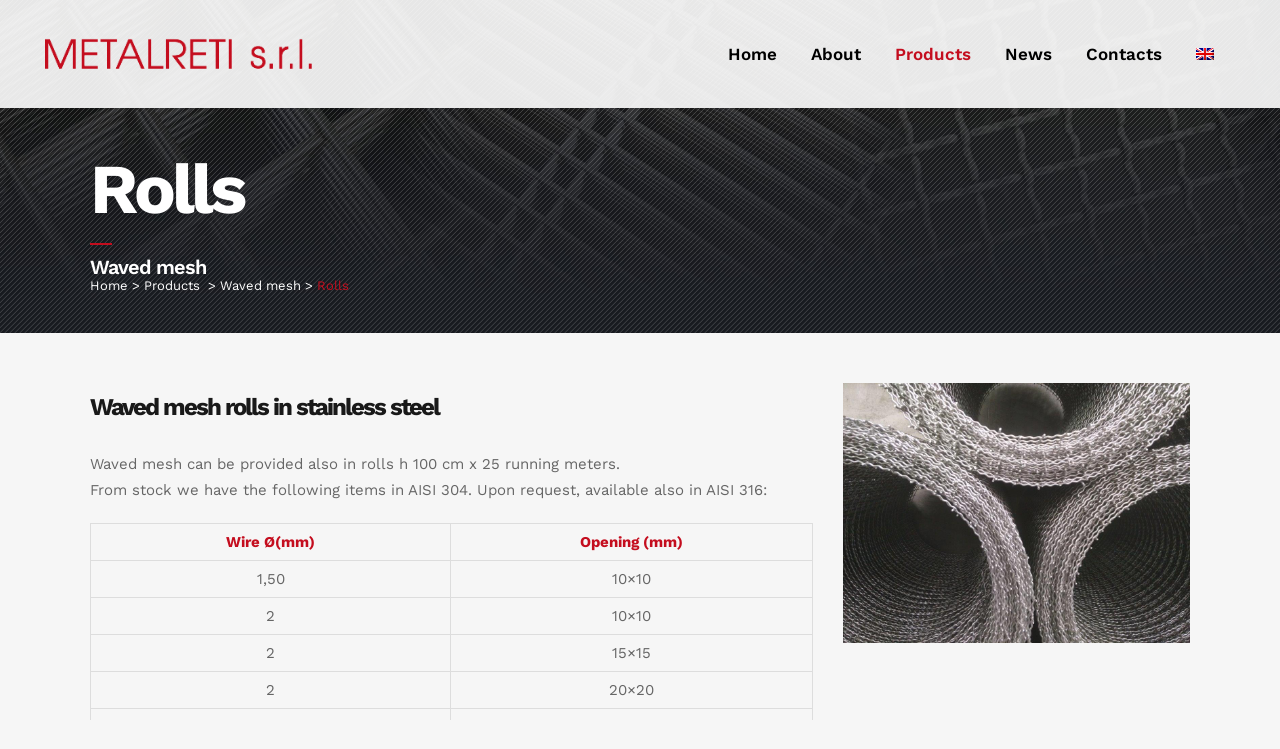

--- FILE ---
content_type: text/html; charset=utf-8
request_url: https://www.google.com/recaptcha/api2/anchor?ar=1&k=6LeVc7wUAAAAALBDMRbMuQLSxFNgfTzzr_F1PxjF&co=aHR0cHM6Ly93d3cubWV0YWxyZXRpLmNvbTo0NDM.&hl=en&v=N67nZn4AqZkNcbeMu4prBgzg&size=invisible&anchor-ms=20000&execute-ms=30000&cb=tdrqtb97vyw4
body_size: 48741
content:
<!DOCTYPE HTML><html dir="ltr" lang="en"><head><meta http-equiv="Content-Type" content="text/html; charset=UTF-8">
<meta http-equiv="X-UA-Compatible" content="IE=edge">
<title>reCAPTCHA</title>
<style type="text/css">
/* cyrillic-ext */
@font-face {
  font-family: 'Roboto';
  font-style: normal;
  font-weight: 400;
  font-stretch: 100%;
  src: url(//fonts.gstatic.com/s/roboto/v48/KFO7CnqEu92Fr1ME7kSn66aGLdTylUAMa3GUBHMdazTgWw.woff2) format('woff2');
  unicode-range: U+0460-052F, U+1C80-1C8A, U+20B4, U+2DE0-2DFF, U+A640-A69F, U+FE2E-FE2F;
}
/* cyrillic */
@font-face {
  font-family: 'Roboto';
  font-style: normal;
  font-weight: 400;
  font-stretch: 100%;
  src: url(//fonts.gstatic.com/s/roboto/v48/KFO7CnqEu92Fr1ME7kSn66aGLdTylUAMa3iUBHMdazTgWw.woff2) format('woff2');
  unicode-range: U+0301, U+0400-045F, U+0490-0491, U+04B0-04B1, U+2116;
}
/* greek-ext */
@font-face {
  font-family: 'Roboto';
  font-style: normal;
  font-weight: 400;
  font-stretch: 100%;
  src: url(//fonts.gstatic.com/s/roboto/v48/KFO7CnqEu92Fr1ME7kSn66aGLdTylUAMa3CUBHMdazTgWw.woff2) format('woff2');
  unicode-range: U+1F00-1FFF;
}
/* greek */
@font-face {
  font-family: 'Roboto';
  font-style: normal;
  font-weight: 400;
  font-stretch: 100%;
  src: url(//fonts.gstatic.com/s/roboto/v48/KFO7CnqEu92Fr1ME7kSn66aGLdTylUAMa3-UBHMdazTgWw.woff2) format('woff2');
  unicode-range: U+0370-0377, U+037A-037F, U+0384-038A, U+038C, U+038E-03A1, U+03A3-03FF;
}
/* math */
@font-face {
  font-family: 'Roboto';
  font-style: normal;
  font-weight: 400;
  font-stretch: 100%;
  src: url(//fonts.gstatic.com/s/roboto/v48/KFO7CnqEu92Fr1ME7kSn66aGLdTylUAMawCUBHMdazTgWw.woff2) format('woff2');
  unicode-range: U+0302-0303, U+0305, U+0307-0308, U+0310, U+0312, U+0315, U+031A, U+0326-0327, U+032C, U+032F-0330, U+0332-0333, U+0338, U+033A, U+0346, U+034D, U+0391-03A1, U+03A3-03A9, U+03B1-03C9, U+03D1, U+03D5-03D6, U+03F0-03F1, U+03F4-03F5, U+2016-2017, U+2034-2038, U+203C, U+2040, U+2043, U+2047, U+2050, U+2057, U+205F, U+2070-2071, U+2074-208E, U+2090-209C, U+20D0-20DC, U+20E1, U+20E5-20EF, U+2100-2112, U+2114-2115, U+2117-2121, U+2123-214F, U+2190, U+2192, U+2194-21AE, U+21B0-21E5, U+21F1-21F2, U+21F4-2211, U+2213-2214, U+2216-22FF, U+2308-230B, U+2310, U+2319, U+231C-2321, U+2336-237A, U+237C, U+2395, U+239B-23B7, U+23D0, U+23DC-23E1, U+2474-2475, U+25AF, U+25B3, U+25B7, U+25BD, U+25C1, U+25CA, U+25CC, U+25FB, U+266D-266F, U+27C0-27FF, U+2900-2AFF, U+2B0E-2B11, U+2B30-2B4C, U+2BFE, U+3030, U+FF5B, U+FF5D, U+1D400-1D7FF, U+1EE00-1EEFF;
}
/* symbols */
@font-face {
  font-family: 'Roboto';
  font-style: normal;
  font-weight: 400;
  font-stretch: 100%;
  src: url(//fonts.gstatic.com/s/roboto/v48/KFO7CnqEu92Fr1ME7kSn66aGLdTylUAMaxKUBHMdazTgWw.woff2) format('woff2');
  unicode-range: U+0001-000C, U+000E-001F, U+007F-009F, U+20DD-20E0, U+20E2-20E4, U+2150-218F, U+2190, U+2192, U+2194-2199, U+21AF, U+21E6-21F0, U+21F3, U+2218-2219, U+2299, U+22C4-22C6, U+2300-243F, U+2440-244A, U+2460-24FF, U+25A0-27BF, U+2800-28FF, U+2921-2922, U+2981, U+29BF, U+29EB, U+2B00-2BFF, U+4DC0-4DFF, U+FFF9-FFFB, U+10140-1018E, U+10190-1019C, U+101A0, U+101D0-101FD, U+102E0-102FB, U+10E60-10E7E, U+1D2C0-1D2D3, U+1D2E0-1D37F, U+1F000-1F0FF, U+1F100-1F1AD, U+1F1E6-1F1FF, U+1F30D-1F30F, U+1F315, U+1F31C, U+1F31E, U+1F320-1F32C, U+1F336, U+1F378, U+1F37D, U+1F382, U+1F393-1F39F, U+1F3A7-1F3A8, U+1F3AC-1F3AF, U+1F3C2, U+1F3C4-1F3C6, U+1F3CA-1F3CE, U+1F3D4-1F3E0, U+1F3ED, U+1F3F1-1F3F3, U+1F3F5-1F3F7, U+1F408, U+1F415, U+1F41F, U+1F426, U+1F43F, U+1F441-1F442, U+1F444, U+1F446-1F449, U+1F44C-1F44E, U+1F453, U+1F46A, U+1F47D, U+1F4A3, U+1F4B0, U+1F4B3, U+1F4B9, U+1F4BB, U+1F4BF, U+1F4C8-1F4CB, U+1F4D6, U+1F4DA, U+1F4DF, U+1F4E3-1F4E6, U+1F4EA-1F4ED, U+1F4F7, U+1F4F9-1F4FB, U+1F4FD-1F4FE, U+1F503, U+1F507-1F50B, U+1F50D, U+1F512-1F513, U+1F53E-1F54A, U+1F54F-1F5FA, U+1F610, U+1F650-1F67F, U+1F687, U+1F68D, U+1F691, U+1F694, U+1F698, U+1F6AD, U+1F6B2, U+1F6B9-1F6BA, U+1F6BC, U+1F6C6-1F6CF, U+1F6D3-1F6D7, U+1F6E0-1F6EA, U+1F6F0-1F6F3, U+1F6F7-1F6FC, U+1F700-1F7FF, U+1F800-1F80B, U+1F810-1F847, U+1F850-1F859, U+1F860-1F887, U+1F890-1F8AD, U+1F8B0-1F8BB, U+1F8C0-1F8C1, U+1F900-1F90B, U+1F93B, U+1F946, U+1F984, U+1F996, U+1F9E9, U+1FA00-1FA6F, U+1FA70-1FA7C, U+1FA80-1FA89, U+1FA8F-1FAC6, U+1FACE-1FADC, U+1FADF-1FAE9, U+1FAF0-1FAF8, U+1FB00-1FBFF;
}
/* vietnamese */
@font-face {
  font-family: 'Roboto';
  font-style: normal;
  font-weight: 400;
  font-stretch: 100%;
  src: url(//fonts.gstatic.com/s/roboto/v48/KFO7CnqEu92Fr1ME7kSn66aGLdTylUAMa3OUBHMdazTgWw.woff2) format('woff2');
  unicode-range: U+0102-0103, U+0110-0111, U+0128-0129, U+0168-0169, U+01A0-01A1, U+01AF-01B0, U+0300-0301, U+0303-0304, U+0308-0309, U+0323, U+0329, U+1EA0-1EF9, U+20AB;
}
/* latin-ext */
@font-face {
  font-family: 'Roboto';
  font-style: normal;
  font-weight: 400;
  font-stretch: 100%;
  src: url(//fonts.gstatic.com/s/roboto/v48/KFO7CnqEu92Fr1ME7kSn66aGLdTylUAMa3KUBHMdazTgWw.woff2) format('woff2');
  unicode-range: U+0100-02BA, U+02BD-02C5, U+02C7-02CC, U+02CE-02D7, U+02DD-02FF, U+0304, U+0308, U+0329, U+1D00-1DBF, U+1E00-1E9F, U+1EF2-1EFF, U+2020, U+20A0-20AB, U+20AD-20C0, U+2113, U+2C60-2C7F, U+A720-A7FF;
}
/* latin */
@font-face {
  font-family: 'Roboto';
  font-style: normal;
  font-weight: 400;
  font-stretch: 100%;
  src: url(//fonts.gstatic.com/s/roboto/v48/KFO7CnqEu92Fr1ME7kSn66aGLdTylUAMa3yUBHMdazQ.woff2) format('woff2');
  unicode-range: U+0000-00FF, U+0131, U+0152-0153, U+02BB-02BC, U+02C6, U+02DA, U+02DC, U+0304, U+0308, U+0329, U+2000-206F, U+20AC, U+2122, U+2191, U+2193, U+2212, U+2215, U+FEFF, U+FFFD;
}
/* cyrillic-ext */
@font-face {
  font-family: 'Roboto';
  font-style: normal;
  font-weight: 500;
  font-stretch: 100%;
  src: url(//fonts.gstatic.com/s/roboto/v48/KFO7CnqEu92Fr1ME7kSn66aGLdTylUAMa3GUBHMdazTgWw.woff2) format('woff2');
  unicode-range: U+0460-052F, U+1C80-1C8A, U+20B4, U+2DE0-2DFF, U+A640-A69F, U+FE2E-FE2F;
}
/* cyrillic */
@font-face {
  font-family: 'Roboto';
  font-style: normal;
  font-weight: 500;
  font-stretch: 100%;
  src: url(//fonts.gstatic.com/s/roboto/v48/KFO7CnqEu92Fr1ME7kSn66aGLdTylUAMa3iUBHMdazTgWw.woff2) format('woff2');
  unicode-range: U+0301, U+0400-045F, U+0490-0491, U+04B0-04B1, U+2116;
}
/* greek-ext */
@font-face {
  font-family: 'Roboto';
  font-style: normal;
  font-weight: 500;
  font-stretch: 100%;
  src: url(//fonts.gstatic.com/s/roboto/v48/KFO7CnqEu92Fr1ME7kSn66aGLdTylUAMa3CUBHMdazTgWw.woff2) format('woff2');
  unicode-range: U+1F00-1FFF;
}
/* greek */
@font-face {
  font-family: 'Roboto';
  font-style: normal;
  font-weight: 500;
  font-stretch: 100%;
  src: url(//fonts.gstatic.com/s/roboto/v48/KFO7CnqEu92Fr1ME7kSn66aGLdTylUAMa3-UBHMdazTgWw.woff2) format('woff2');
  unicode-range: U+0370-0377, U+037A-037F, U+0384-038A, U+038C, U+038E-03A1, U+03A3-03FF;
}
/* math */
@font-face {
  font-family: 'Roboto';
  font-style: normal;
  font-weight: 500;
  font-stretch: 100%;
  src: url(//fonts.gstatic.com/s/roboto/v48/KFO7CnqEu92Fr1ME7kSn66aGLdTylUAMawCUBHMdazTgWw.woff2) format('woff2');
  unicode-range: U+0302-0303, U+0305, U+0307-0308, U+0310, U+0312, U+0315, U+031A, U+0326-0327, U+032C, U+032F-0330, U+0332-0333, U+0338, U+033A, U+0346, U+034D, U+0391-03A1, U+03A3-03A9, U+03B1-03C9, U+03D1, U+03D5-03D6, U+03F0-03F1, U+03F4-03F5, U+2016-2017, U+2034-2038, U+203C, U+2040, U+2043, U+2047, U+2050, U+2057, U+205F, U+2070-2071, U+2074-208E, U+2090-209C, U+20D0-20DC, U+20E1, U+20E5-20EF, U+2100-2112, U+2114-2115, U+2117-2121, U+2123-214F, U+2190, U+2192, U+2194-21AE, U+21B0-21E5, U+21F1-21F2, U+21F4-2211, U+2213-2214, U+2216-22FF, U+2308-230B, U+2310, U+2319, U+231C-2321, U+2336-237A, U+237C, U+2395, U+239B-23B7, U+23D0, U+23DC-23E1, U+2474-2475, U+25AF, U+25B3, U+25B7, U+25BD, U+25C1, U+25CA, U+25CC, U+25FB, U+266D-266F, U+27C0-27FF, U+2900-2AFF, U+2B0E-2B11, U+2B30-2B4C, U+2BFE, U+3030, U+FF5B, U+FF5D, U+1D400-1D7FF, U+1EE00-1EEFF;
}
/* symbols */
@font-face {
  font-family: 'Roboto';
  font-style: normal;
  font-weight: 500;
  font-stretch: 100%;
  src: url(//fonts.gstatic.com/s/roboto/v48/KFO7CnqEu92Fr1ME7kSn66aGLdTylUAMaxKUBHMdazTgWw.woff2) format('woff2');
  unicode-range: U+0001-000C, U+000E-001F, U+007F-009F, U+20DD-20E0, U+20E2-20E4, U+2150-218F, U+2190, U+2192, U+2194-2199, U+21AF, U+21E6-21F0, U+21F3, U+2218-2219, U+2299, U+22C4-22C6, U+2300-243F, U+2440-244A, U+2460-24FF, U+25A0-27BF, U+2800-28FF, U+2921-2922, U+2981, U+29BF, U+29EB, U+2B00-2BFF, U+4DC0-4DFF, U+FFF9-FFFB, U+10140-1018E, U+10190-1019C, U+101A0, U+101D0-101FD, U+102E0-102FB, U+10E60-10E7E, U+1D2C0-1D2D3, U+1D2E0-1D37F, U+1F000-1F0FF, U+1F100-1F1AD, U+1F1E6-1F1FF, U+1F30D-1F30F, U+1F315, U+1F31C, U+1F31E, U+1F320-1F32C, U+1F336, U+1F378, U+1F37D, U+1F382, U+1F393-1F39F, U+1F3A7-1F3A8, U+1F3AC-1F3AF, U+1F3C2, U+1F3C4-1F3C6, U+1F3CA-1F3CE, U+1F3D4-1F3E0, U+1F3ED, U+1F3F1-1F3F3, U+1F3F5-1F3F7, U+1F408, U+1F415, U+1F41F, U+1F426, U+1F43F, U+1F441-1F442, U+1F444, U+1F446-1F449, U+1F44C-1F44E, U+1F453, U+1F46A, U+1F47D, U+1F4A3, U+1F4B0, U+1F4B3, U+1F4B9, U+1F4BB, U+1F4BF, U+1F4C8-1F4CB, U+1F4D6, U+1F4DA, U+1F4DF, U+1F4E3-1F4E6, U+1F4EA-1F4ED, U+1F4F7, U+1F4F9-1F4FB, U+1F4FD-1F4FE, U+1F503, U+1F507-1F50B, U+1F50D, U+1F512-1F513, U+1F53E-1F54A, U+1F54F-1F5FA, U+1F610, U+1F650-1F67F, U+1F687, U+1F68D, U+1F691, U+1F694, U+1F698, U+1F6AD, U+1F6B2, U+1F6B9-1F6BA, U+1F6BC, U+1F6C6-1F6CF, U+1F6D3-1F6D7, U+1F6E0-1F6EA, U+1F6F0-1F6F3, U+1F6F7-1F6FC, U+1F700-1F7FF, U+1F800-1F80B, U+1F810-1F847, U+1F850-1F859, U+1F860-1F887, U+1F890-1F8AD, U+1F8B0-1F8BB, U+1F8C0-1F8C1, U+1F900-1F90B, U+1F93B, U+1F946, U+1F984, U+1F996, U+1F9E9, U+1FA00-1FA6F, U+1FA70-1FA7C, U+1FA80-1FA89, U+1FA8F-1FAC6, U+1FACE-1FADC, U+1FADF-1FAE9, U+1FAF0-1FAF8, U+1FB00-1FBFF;
}
/* vietnamese */
@font-face {
  font-family: 'Roboto';
  font-style: normal;
  font-weight: 500;
  font-stretch: 100%;
  src: url(//fonts.gstatic.com/s/roboto/v48/KFO7CnqEu92Fr1ME7kSn66aGLdTylUAMa3OUBHMdazTgWw.woff2) format('woff2');
  unicode-range: U+0102-0103, U+0110-0111, U+0128-0129, U+0168-0169, U+01A0-01A1, U+01AF-01B0, U+0300-0301, U+0303-0304, U+0308-0309, U+0323, U+0329, U+1EA0-1EF9, U+20AB;
}
/* latin-ext */
@font-face {
  font-family: 'Roboto';
  font-style: normal;
  font-weight: 500;
  font-stretch: 100%;
  src: url(//fonts.gstatic.com/s/roboto/v48/KFO7CnqEu92Fr1ME7kSn66aGLdTylUAMa3KUBHMdazTgWw.woff2) format('woff2');
  unicode-range: U+0100-02BA, U+02BD-02C5, U+02C7-02CC, U+02CE-02D7, U+02DD-02FF, U+0304, U+0308, U+0329, U+1D00-1DBF, U+1E00-1E9F, U+1EF2-1EFF, U+2020, U+20A0-20AB, U+20AD-20C0, U+2113, U+2C60-2C7F, U+A720-A7FF;
}
/* latin */
@font-face {
  font-family: 'Roboto';
  font-style: normal;
  font-weight: 500;
  font-stretch: 100%;
  src: url(//fonts.gstatic.com/s/roboto/v48/KFO7CnqEu92Fr1ME7kSn66aGLdTylUAMa3yUBHMdazQ.woff2) format('woff2');
  unicode-range: U+0000-00FF, U+0131, U+0152-0153, U+02BB-02BC, U+02C6, U+02DA, U+02DC, U+0304, U+0308, U+0329, U+2000-206F, U+20AC, U+2122, U+2191, U+2193, U+2212, U+2215, U+FEFF, U+FFFD;
}
/* cyrillic-ext */
@font-face {
  font-family: 'Roboto';
  font-style: normal;
  font-weight: 900;
  font-stretch: 100%;
  src: url(//fonts.gstatic.com/s/roboto/v48/KFO7CnqEu92Fr1ME7kSn66aGLdTylUAMa3GUBHMdazTgWw.woff2) format('woff2');
  unicode-range: U+0460-052F, U+1C80-1C8A, U+20B4, U+2DE0-2DFF, U+A640-A69F, U+FE2E-FE2F;
}
/* cyrillic */
@font-face {
  font-family: 'Roboto';
  font-style: normal;
  font-weight: 900;
  font-stretch: 100%;
  src: url(//fonts.gstatic.com/s/roboto/v48/KFO7CnqEu92Fr1ME7kSn66aGLdTylUAMa3iUBHMdazTgWw.woff2) format('woff2');
  unicode-range: U+0301, U+0400-045F, U+0490-0491, U+04B0-04B1, U+2116;
}
/* greek-ext */
@font-face {
  font-family: 'Roboto';
  font-style: normal;
  font-weight: 900;
  font-stretch: 100%;
  src: url(//fonts.gstatic.com/s/roboto/v48/KFO7CnqEu92Fr1ME7kSn66aGLdTylUAMa3CUBHMdazTgWw.woff2) format('woff2');
  unicode-range: U+1F00-1FFF;
}
/* greek */
@font-face {
  font-family: 'Roboto';
  font-style: normal;
  font-weight: 900;
  font-stretch: 100%;
  src: url(//fonts.gstatic.com/s/roboto/v48/KFO7CnqEu92Fr1ME7kSn66aGLdTylUAMa3-UBHMdazTgWw.woff2) format('woff2');
  unicode-range: U+0370-0377, U+037A-037F, U+0384-038A, U+038C, U+038E-03A1, U+03A3-03FF;
}
/* math */
@font-face {
  font-family: 'Roboto';
  font-style: normal;
  font-weight: 900;
  font-stretch: 100%;
  src: url(//fonts.gstatic.com/s/roboto/v48/KFO7CnqEu92Fr1ME7kSn66aGLdTylUAMawCUBHMdazTgWw.woff2) format('woff2');
  unicode-range: U+0302-0303, U+0305, U+0307-0308, U+0310, U+0312, U+0315, U+031A, U+0326-0327, U+032C, U+032F-0330, U+0332-0333, U+0338, U+033A, U+0346, U+034D, U+0391-03A1, U+03A3-03A9, U+03B1-03C9, U+03D1, U+03D5-03D6, U+03F0-03F1, U+03F4-03F5, U+2016-2017, U+2034-2038, U+203C, U+2040, U+2043, U+2047, U+2050, U+2057, U+205F, U+2070-2071, U+2074-208E, U+2090-209C, U+20D0-20DC, U+20E1, U+20E5-20EF, U+2100-2112, U+2114-2115, U+2117-2121, U+2123-214F, U+2190, U+2192, U+2194-21AE, U+21B0-21E5, U+21F1-21F2, U+21F4-2211, U+2213-2214, U+2216-22FF, U+2308-230B, U+2310, U+2319, U+231C-2321, U+2336-237A, U+237C, U+2395, U+239B-23B7, U+23D0, U+23DC-23E1, U+2474-2475, U+25AF, U+25B3, U+25B7, U+25BD, U+25C1, U+25CA, U+25CC, U+25FB, U+266D-266F, U+27C0-27FF, U+2900-2AFF, U+2B0E-2B11, U+2B30-2B4C, U+2BFE, U+3030, U+FF5B, U+FF5D, U+1D400-1D7FF, U+1EE00-1EEFF;
}
/* symbols */
@font-face {
  font-family: 'Roboto';
  font-style: normal;
  font-weight: 900;
  font-stretch: 100%;
  src: url(//fonts.gstatic.com/s/roboto/v48/KFO7CnqEu92Fr1ME7kSn66aGLdTylUAMaxKUBHMdazTgWw.woff2) format('woff2');
  unicode-range: U+0001-000C, U+000E-001F, U+007F-009F, U+20DD-20E0, U+20E2-20E4, U+2150-218F, U+2190, U+2192, U+2194-2199, U+21AF, U+21E6-21F0, U+21F3, U+2218-2219, U+2299, U+22C4-22C6, U+2300-243F, U+2440-244A, U+2460-24FF, U+25A0-27BF, U+2800-28FF, U+2921-2922, U+2981, U+29BF, U+29EB, U+2B00-2BFF, U+4DC0-4DFF, U+FFF9-FFFB, U+10140-1018E, U+10190-1019C, U+101A0, U+101D0-101FD, U+102E0-102FB, U+10E60-10E7E, U+1D2C0-1D2D3, U+1D2E0-1D37F, U+1F000-1F0FF, U+1F100-1F1AD, U+1F1E6-1F1FF, U+1F30D-1F30F, U+1F315, U+1F31C, U+1F31E, U+1F320-1F32C, U+1F336, U+1F378, U+1F37D, U+1F382, U+1F393-1F39F, U+1F3A7-1F3A8, U+1F3AC-1F3AF, U+1F3C2, U+1F3C4-1F3C6, U+1F3CA-1F3CE, U+1F3D4-1F3E0, U+1F3ED, U+1F3F1-1F3F3, U+1F3F5-1F3F7, U+1F408, U+1F415, U+1F41F, U+1F426, U+1F43F, U+1F441-1F442, U+1F444, U+1F446-1F449, U+1F44C-1F44E, U+1F453, U+1F46A, U+1F47D, U+1F4A3, U+1F4B0, U+1F4B3, U+1F4B9, U+1F4BB, U+1F4BF, U+1F4C8-1F4CB, U+1F4D6, U+1F4DA, U+1F4DF, U+1F4E3-1F4E6, U+1F4EA-1F4ED, U+1F4F7, U+1F4F9-1F4FB, U+1F4FD-1F4FE, U+1F503, U+1F507-1F50B, U+1F50D, U+1F512-1F513, U+1F53E-1F54A, U+1F54F-1F5FA, U+1F610, U+1F650-1F67F, U+1F687, U+1F68D, U+1F691, U+1F694, U+1F698, U+1F6AD, U+1F6B2, U+1F6B9-1F6BA, U+1F6BC, U+1F6C6-1F6CF, U+1F6D3-1F6D7, U+1F6E0-1F6EA, U+1F6F0-1F6F3, U+1F6F7-1F6FC, U+1F700-1F7FF, U+1F800-1F80B, U+1F810-1F847, U+1F850-1F859, U+1F860-1F887, U+1F890-1F8AD, U+1F8B0-1F8BB, U+1F8C0-1F8C1, U+1F900-1F90B, U+1F93B, U+1F946, U+1F984, U+1F996, U+1F9E9, U+1FA00-1FA6F, U+1FA70-1FA7C, U+1FA80-1FA89, U+1FA8F-1FAC6, U+1FACE-1FADC, U+1FADF-1FAE9, U+1FAF0-1FAF8, U+1FB00-1FBFF;
}
/* vietnamese */
@font-face {
  font-family: 'Roboto';
  font-style: normal;
  font-weight: 900;
  font-stretch: 100%;
  src: url(//fonts.gstatic.com/s/roboto/v48/KFO7CnqEu92Fr1ME7kSn66aGLdTylUAMa3OUBHMdazTgWw.woff2) format('woff2');
  unicode-range: U+0102-0103, U+0110-0111, U+0128-0129, U+0168-0169, U+01A0-01A1, U+01AF-01B0, U+0300-0301, U+0303-0304, U+0308-0309, U+0323, U+0329, U+1EA0-1EF9, U+20AB;
}
/* latin-ext */
@font-face {
  font-family: 'Roboto';
  font-style: normal;
  font-weight: 900;
  font-stretch: 100%;
  src: url(//fonts.gstatic.com/s/roboto/v48/KFO7CnqEu92Fr1ME7kSn66aGLdTylUAMa3KUBHMdazTgWw.woff2) format('woff2');
  unicode-range: U+0100-02BA, U+02BD-02C5, U+02C7-02CC, U+02CE-02D7, U+02DD-02FF, U+0304, U+0308, U+0329, U+1D00-1DBF, U+1E00-1E9F, U+1EF2-1EFF, U+2020, U+20A0-20AB, U+20AD-20C0, U+2113, U+2C60-2C7F, U+A720-A7FF;
}
/* latin */
@font-face {
  font-family: 'Roboto';
  font-style: normal;
  font-weight: 900;
  font-stretch: 100%;
  src: url(//fonts.gstatic.com/s/roboto/v48/KFO7CnqEu92Fr1ME7kSn66aGLdTylUAMa3yUBHMdazQ.woff2) format('woff2');
  unicode-range: U+0000-00FF, U+0131, U+0152-0153, U+02BB-02BC, U+02C6, U+02DA, U+02DC, U+0304, U+0308, U+0329, U+2000-206F, U+20AC, U+2122, U+2191, U+2193, U+2212, U+2215, U+FEFF, U+FFFD;
}

</style>
<link rel="stylesheet" type="text/css" href="https://www.gstatic.com/recaptcha/releases/N67nZn4AqZkNcbeMu4prBgzg/styles__ltr.css">
<script nonce="TxCTOr0P2Z2Y5M2uBjQLLg" type="text/javascript">window['__recaptcha_api'] = 'https://www.google.com/recaptcha/api2/';</script>
<script type="text/javascript" src="https://www.gstatic.com/recaptcha/releases/N67nZn4AqZkNcbeMu4prBgzg/recaptcha__en.js" nonce="TxCTOr0P2Z2Y5M2uBjQLLg">
      
    </script></head>
<body><div id="rc-anchor-alert" class="rc-anchor-alert"></div>
<input type="hidden" id="recaptcha-token" value="[base64]">
<script type="text/javascript" nonce="TxCTOr0P2Z2Y5M2uBjQLLg">
      recaptcha.anchor.Main.init("[\x22ainput\x22,[\x22bgdata\x22,\x22\x22,\[base64]/[base64]/MjU1Ong/[base64]/[base64]/[base64]/[base64]/[base64]/[base64]/[base64]/[base64]/[base64]/[base64]/[base64]/[base64]/[base64]/[base64]/[base64]\\u003d\x22,\[base64]\\u003d\x22,\x22JMK7f8Koa2lII8ONAml2KQTCoC7DhAZ1I8OCw7rDqMO+w5UqD3zDhEwkwqDDkgPCh1BfworDhsKKNRDDnUPCncO8NmPDm0vCrcOhCsORW8K+w6vDpsKAwpsOw6fCt8OdVyTCqTDCvE3CjUNdw5vDhEAsdGwHOsOlecK5w7/DlsKaEsOxwpEGJMOMwr/DgMKGw7bDpsKgwpfCogXCnBrCj1l/MHbDnyvClCjCssOlIcKdV1IvJ0vChMOYOUnDtsOuw4XDksOlDTElwqfDhQXDrcK8w75cw7AqBsKhKsKkYMKILzfDkmXChsOqNGdLw7d5wplkwoXDqmg5fkc5N8Orw6FJdDHCjcK8YMKmF8Kdw5Bfw6PDlwfCmknCsx/DgMKFK8KWGXpCIixKQ8KPCMOwJsO9J2Q6w7XCtn/DhMO8QsKFwqrCu8OzwrpfcMK8wo3CsBzCtMKBwobCixV7wppkw6jCrsKBw6DCim3DtSU4wrvCmcKQw4IMwqPDmy0ewoXChWxJB8O/LMOnw7V+w6lmw7XCiMOKECV2w6xfw7vCmX7DkHXDgVHDk1o+w5lyUsKMQW/DoQoCdU8wWcKEwqfCog5lw73DoMO7w5zDuUtHNWgkw7zDonvDj0UvJz5fTsKWwrwEesOiw6TDhAs7DMOQwrvCncKYc8OfDcOJwphKWMO8HRgMcsOyw7XCpcKhwrFrw5ARX37ChQzDv8KAw47Dh8OhIxNRYWohA1XDjXbCti/DnDFKwpTChlTCkjbCkMK/[base64]/[base64]/w5sbw4bDucKyfcOFwpPDnMK0RcKkV8KrOcKYFcO3w7TCs2waw4QgwoMuwozDpmTDr3rCsRTDiEzDsh7Cijw8Y0wpworCvR/DosKHET4/[base64]/w5tobMKVMn59WwEmw5pGwrvDkysYS8OWFMKIasKlw5PCjMOhMjDCmMOYXMKSIsKdwqE6w7R1wpfCmMOZw6kPwpjCgMOKw7Qbwq7Dm3/Cji8swrAcwrR0w6nDoQFcasK7w5DDvMObGldUa8Klw45Uw43CrGo8wpTDtsOXwoHCpsKqw5DDvMKaPsKdwo59woQtw75Ww5jCoTYswpLCuDnDmGXDhjl8R8Oyw4pLw7UMDMKZw5bDvsK5chjCmg0FXSbClsO4HsK3woLDpx/Dl38KJ8Kuw7JVw4ZiABwRw6rDqsK7TcO8VMKawqx5wq3Dl3rCksO/eADDtgHCnMOIw41ZCxLDpWFpwogow6kRGkzDnMOYw7FnGljCg8K/agPDtHk7wqDCqz3CsR7DjC8Ew7/[base64]/Ci8Knwo3DrjrCn8KJDVrDrcK/w7nCssKyw7/CusOzICLDnUDDksKVwpbDjcO1TcOPw7zDn35JJEY9BcOjLn0hNsKtNcKvEnh2wpzCj8OZbMKPAHI/wp3DrhMvwpg6IsKPwofCuV0vw6ECJMK3w6PCgcOgw77CkcKdLsK6VT5sKjXDtMObw4QIw5VLdl0Lw4rDpXzDgMKawo/CtMOMwozDmsOPwossVcKGfiPCrVfDvMO7wopuB8KDf0/CjAPDmsOLw5rDusKfXR/Cq8KnCD/[base64]/DrVsdBAtCw4JFw7Ijw6zDvhF3VDJmOUXCssKlw7p0eBQnHsO1wpDDrhjDt8OWN0DDjhVjOQR6wpnCpicWwoUVdmHCnsOVwqXDtA7CvA/[base64]/w7rCtcO+HsOowr9wZ8KRFMKeL0Bgw4HCvBTDsMK7w4XCm2fDogzDiB4aOx0pPVMrS8Kww6VwwrdlBQAjw4LCoAd5w7vCrFhJwqNcJBPCj2Azw6vCscKnw79cGVnChEXDrMOeHsK5woHCn3s/GMOlwrvDpMKVcGIDwpHDs8KNXcKVw53DjjTDjw4KcMKAw6bDi8KwVMOFwod3w7xPOVfDs8O3GkdSDCbCoWLDvMKYw5LCjcODw6XCqMOvd8K4wqjDuxjDoQXDpms4wpDDtsO+WcK/M8ONBV8LwocrwowdbxnDqExxw5rCpAvCm15awrPDrz/[base64]/MGU+VMKBwrjDlsKzwo0FJxlpwqV2cnLCvi3Dv8Omw73ChcKWfcKvYgzDsnUAwogDw5dQwpnCowTDsMO1WynCunLDisOkw6zDlATCkW3CkMOawplDDjbCvEsywpYZwqxYw7lSd8OKMV0Jw4/DmcKqwr7Cqj7CjFvCp3vCtDjDpRF8WcOALllWFMKJwq7Dlh00w67CoVTDmsKKLMOmJFrDjcKtw4/CuifDqh8hw5bDiz4PQ1JOwqBQGcO0GcK3wrbCh27Cnk/Dr8KTS8OjTC94dTQFw4/Do8Kzw6zCgl9iRBPChD57UcKaTkYudzzDiUXDqScPwqsewrMvZ8K1wolrw5MxwqxgbMKZQEw2BCnCtFPCohkYdQNkfTLDp8K6w5cOw5LDp8Osw4lswofCs8KRFCNAwrvCnCjCo3EsU8KKf8KVwrDDn8KNwqDCnsO/TgPDhsOmPG/DjBoBfGgyw7Rtw5E3wrTCp8K4wpbDosK/wpM/HRDCt1RUw7bCksKDKjJKw5wGw5h7wqDDjMK7w4fDssOvegVIwqltwoRDYATCtMKhw7Igwr1mwrVrRh3DqMKRNAIOMxvCucKyOcOgw6rDrsOYY8K4w40hZsKjwqAywr7Cr8KpZlJBwr4Ow754wr40w7bDuMKFc8K/wo9/W1DCunQdwpQUdi0fwpAow6fDhMORwqHDk8K8wr0OwoN7MgLDg8KmwqHCq0DCisOHMcOQw6nCpMO0dcK5G8K3DgDDmcOsaS/Cg8OyTsO5NDzDtsO4QsOqw61/X8Kow5LCr3lVwrYhWi86wrjDlH/Dn8Olw7fDmsKpPyJuwr7DuMO0wpfCrlXDpCx8wp93UMOHSsO9wozDlcKqwqLChnPClsOLXcKcH8Kkwo7DnklEThZlQcOVdsKkMsOyw7rCrMONwpIGwqRFw73CtRYBwozChXjDimTClmHCuHkjw5jDjsKRJsOEwoRhWUMkwobDlsOSBnvCpkZOwqMcwrh/F8KTVHo3UcKaDm/CjDggwqwRwq/Dt8Orb8K5EMOgwoNVw5bCoMO/[base64]/[base64]/CqDPDq8K7Gloowpx5wrVBw7fDmsObemAXw7bClcKrwrzDj8Kdwo7DksOhWg/CthcrIMOLwrvDrXsLwpwbRUnCqndFw7nDjMKTbUjDuMKBY8OTwofDrz0JI8OkwqDCqSVPE8O/w6I/[base64]/CrMKWTMKuw7VjwpTCm8Orw5zDk8KjMcO4w6PCpBkgw5QNTQ4/w6IIcMO8ZBN1w5M7w7LCsEgywqXCgcOXKisZBA7CiSDDjcOIw6HCkMK1wr5vKGB3wqPDmA7CqsKTV01GwqbCl8Kdw7E1a0Auw5TDhl7DnMKfwp0pS8OvcsKdwqLDjU/DqsOnwq0FwpEjL8OWw58eb8K4w5XCvcKVworCtmLDucKWwoJWwoMWwoBJWMOYw4t+wr/DjkFhDn3Co8OYw5B7Pj0Tw7/CvSLCsMKxwoQyw67Dk2jChglMFk3DmUbCo2lybx3DmnfCoMOCwrXCuMKlw7ACa8OkWMOqw5/[base64]/[base64]/DqcOwe2XDr3J+T3vCo1LCnwUnWjgCwqgsw6bCj8OZwpgrcsKYKEdYEMOFDcKWesKvwoduwrlSRMKZJmt2w5/CucO/wpnDoBB4Wm/CvwRkOMKpS3bDgGPDtyPCvcKceMKbw7TCocO1AMK9V0/DlcO7wrIiwrMmZsOKw5zDv2XCmcKiYiVIwo5bwp3CixLCtAjCqCwNwptuOA3CgcOGwrjCrsK+dcO8w6nCsBLCizdJf1nCqBkMNk9AwrnDgsOqAMK5wqsJw7PDkyTCmcO5AlfDqMOPwo/CmUAqw5dEwqXCr2zDjcOJwo0Hwr0cOQDDiTDCnsKYw6xjwoDCmcKfwoLChMKLFB83wpjDhz5SJGnCuMKsEsO+YsKwwrhTdsKbJcKQwoIzGU87MA1nwqfDvEHDplgeKMKiczDDpcOVeUrCqsOlBMO+w7JpG2DChA0vSx/DgnR6wootwp/[base64]/Dv8O8WwEmwpLCskkBJ8KxZ2bDoMOnw51lwo9Jw4fDhDRlw5XDlMOpw5TDv1BswrXDksOxX31ewq3Cv8KUdMKkwqAKZhFkwoIJw7rDtihZwqfCsnBXVDnCrw7CjAvDmcOPJMOVwpoqXX3ChRHDlCnCn1vDiUMlwqZpwpxMw7nCoBrDmmnDrMOXPG/ChFrCqsOrMcOcED14LTzDrXk4wqvClMKaw6jDjcO7w77DkWTChDfDqi3DiTHDiMOTeMODwpl1wrZveTxzwrLCgjxawrkxWXp+w7EyHMKxIVfCg35BwosSSMKHdcKEwqQXw4/DscOWS8KpH8KaCSQRw4vDi8OeYltVAMKtwoUUwrTCvinDq3zCo8OCwoAKJEcsf3gVwqpYw5IKw4Nlw5puH08NE2rCqkETwp5+woVLw5/CkcOVw4jDvi/DocKcKjzDoBzDgcKPwrxKwqI+bzbCjsKQICJWEko/VhbDvWxSwrXDkcOHMcO2fcKaZzcNw4Ikwo7Cu8O3wrdCMMOAwpVcW8OEw5EUw5IACxkCw7vCl8OCwr3CoMKgVMO9w7kgwo3DuMOSwqxiwqQ9woTDqXg/RjTDqMKYc8KLw4ZrSMO2SMKXXDfDiMOEaE0swqPCusKoQcKBEGTDpi/ClcOUU8KlJ8KWQ8OOwrNVw7vDtRUtw6ZiW8Knw5fDo8OXKy00w4jDmcOtSMOKLkZiwrx/KsODwpZoIsKbPMOAwqUxw4/CgkQyOMKfEcKiEmXDhMOBW8OUw6vCpw8OKUBEAF8vARQXw67Dvg9EQ8OXw6XDlMOWw43DgsOKS8O4wprDo8OGw4/DrCpCRsOgdSzCksOfw4ogw4/DucOwEMOaZQfDvxTCmmBLw4vDlMKFwrpUHVcIBMOON1TDqcOcwqXDv3lnJMO+YDrCmF1Dw6DCvMK4QRjDg1J2w43CtCPCvC5bCUjChjUDGh0pEcKvwrbDmBXCiMKOQl0Iwr9swpXCuVYiRMKNIzLDuSUDw4zCkVkGR8Olw5/Cnit7cS/Cl8KqViosWQbCvX9gwox9w6kfIHVFw5AnBcOkXcKHJDY+M14Rw6bDisKlb0LCvyAiZyjCpmVEYMKiT8K3w4FpU3xSw5Elw6/Dmz/[base64]/Cn1czwp1WQsO2XRVZw5Yew4o0wrjDj2zCnDVywr/CvcKYw5QVfcKCwrvDi8Krwp3DulfCpgN8ey7CiMOQTSwvwot7wpRXw7DDqVRWOMKRUF8cZlbCucKLwrTDqlZPwotxCEc7XWRgw59ZOTwiw5Vrw4sMdT5lwqzDlsKmw7DDm8KRw5ROBsOdwq7Cm8KAFRLDul/[base64]/VsK4w4oxw57CsXDCsMOSw7cSd0gvw6tlQ2xIwr9dJ8Oef3bDr8K8NGTCpMOOSMK3NhjCq13CoMOEw7jDicK2ITlTw6hwwpdnCR9ef8OuI8KKwqHCvcOaN0/DmsO7w68FwpkbwpVTw4LChMOce8OWw4DCnE3Do0HDisOsB8K8YC9Kw7fCpMK0wpDCtUhGw7vDvMOqw7EdNMK0AMKvI8OHVzl2SsO2w5bCj08Bf8OCVG03UD7DkHvDm8K2Ultvw7jDhFBgwqBqFiXDpj5Iwp/DpQzCn1QweGpfw7DCtE0hHcOtwqwNw4nDvnwqwr7CtkpXN8OVd8K+McOIJsOlbXjDgCdqw4fCuRXCnxhzc8KPw4wXwrnDi8Oqc8OaLkfDt8O2TsO+Q8Klw6LCtMKWNA1lSsO2w5XDoSDClWM8w4I/UsKkwqbCl8OzOy4wecOXw4TCoHAOesKLw7jDo3/[base64]/CjcOGVsO5DcO6fsO7VhpaXV47wq8iE8Kew6DCgXsQw5cOw6rDusKWQsK5wpxUw5fDtxbChxQxIizDrUXCjB0iw49Ow4hLZk/DncKhwpLCvsOJw6wlwq7CpsOgw7gbw6oKZ8OHdMKhB8O9N8OpwrjCpcKVw7DDicKjf3A9DXZcwpLDo8O3KVDCkxNAL8K+ZsKkw7zCj8OTB8OFA8OqwpHCu8O0w5zDmcODB3l0w6Zjw6tBEMOHWMORasOSwptdPMOsXFDCplvCg8KHwrUQQkXCtz/DqcKDPsO0T8OmMsOhw75BLsK3aywQVjbDtkLDocKDw446EgXDhjBGCyw7dUwEI8Olw7nCqMOJdMO4bhAyHxrCuMOtccORDcKCwqMeQsOywrJ4EMKgwocUaQUVBkc7a24URsO7L3HClF3Coyk/w6QbwrXCjMOrGm5sw5xYR8KbwqrCqcOcw5vDkcO9w5HDiMKoMMO/wrxrwoTClmTCmMKkdcO1AsK4fjbCg01uw7UKR8OnwqHDoENtw7tFYMKcS0XDv8Kww7gQwqnCpEJZw6/CpkAjw5vDsxxWwp81w689BDLCjsK/AsO3w7Rzwp7Ci8KJwqfCgGPDvcOoW8OFwrLCl8K6esO/w7XCpUPDusOYMnTDoXwifcO9wp3CgMKmLBJgw79lwqhoPlslTsOhwrXDuMKnwpzCsEjDi8O1w7FSHhDCn8K3QsKswqbCqTo/wq7CjMK0wq8xAMOPwqJgccKNESLCp8O8ZwHCnH7Djw/Cj3/DqMOCwpYBwpnDs0JMDz1Fw5DDmUzCjRglO1lAH8ONUsKNMXrDnsOHGWgJIQLDkljDtcKtw6ozw4zDmMKwwqgJw5UNw7vCjSTDl8KZUXzCp1/[base64]/CiMOCZcO7woHCtF7Dn8Oqw6YJwoLDpCnDrcO8w4tdwqwMwoHDgcKWJMKOw5ZOwpTDnEzCsA9lw4TDli7CuivDucOUDsO6asOKJ25qwo1nwqgNwrTDnSFAQwgKwqpBOsKxBkIawqfCp0oRAy3CusOPMMOswoVGw57Cv8OHTcOAw7bDn8KcTzXDucKpPcOPw7nDm2F/[base64]/w6A9wq5mwqEVIH/Dj2LCh8OUL195wqPCtzLDnsKNwrIeL8ONw5HDqX80WMK6Cn/[base64]/JEU+wpUFZ3fDh0DClhTDsMOVw4bClBY3BnTDtl0Mw4vCnsOCOVlVBmDCsBUVVsKwwojDgWrCkh7Di8OTwp/DohfCuh/CmsO0wq7DtMKwR8OfwoZ4a0kAW3PCqnDCvE5/w67DvMOQcQYnHsO2wqXCol/CnC1twq7Di0tgbMK/BFbCpQ/CgMKZf8KHJWrDs8O5ScOEN8KGw5/DsjsGCRnDuGkcwohEwqrDi8Kie8K7KMKzMMOpw53Dj8ODwrp/w6stw5PDhXTCjzo6Zw1Lw7sfw5TCsxkkciZrfhlIwpMmaXhbLsOjwq3ChH3ClhgUSsOSw4hpwoQRwr/DpMK2w4wSITXDs8KPAwvCiwUUw5tgwr7Cp8O7ZMKxwrQqwoHClRQQXcOHwprCu3nDlz/CvcKEw4l0w6ozI2FqwpvDhcKCwqXCpjB8w7jDj8K1wpMZVgNFw63DqTXDon5Lw6HDjF/DhDh4wpfDhQfCqTxQw7vDvBnDpcOeFsKrRsKUwqHDjDPCmsOde8OSfmtnwpLDn2PCmMKIwpLDk8KNR8KJw5LCvEgfDcOAw4HCocKkDsKKw7rCocKYQsKkwpMnw6dbZGsRTcOQMMKJwrdNw5o0wrJoYlFvAz/DphrDgMOzwpMMw6gSwojDm35bOijCoHQUEsOFPGJsQMKIO8KRwqfCgcK0w57Dm1AZZcOTwonCssObZgvChyMCwp/CpMO7GcKJJ385w5zDswQ9VAk+w7UtwrkLMMOdU8KfFiLDisKdfn/Dk8OuDmjDgMOBFCRdQRwkR8KhwpYkKnFvwqp+UA3ClxIJDyRacXoMPxbDt8OewoHCpsO0cMOZKmfCvTfDtMKjWsOvw6fDnm1fFCp6wp7Do8O5DjbDuMK0wodrD8OFw6VAw5LCqBXDlsK4ZARoMik6HcKRaVI3w77Cgg/Dk3DCu0jCpMOow4TDiG1dXws5wo7DskFswoh/wpwrMsO1bT7Dv8KjBMOKwolcQMOFw4fCvcO1fwXCjcOawoZzw7HDvsOddAV3LsKmwqjCvMKOwoI1LltJRTZVwoXCncKDwoDDhMK2esO/G8OEwr3Do8O3czRYwqJkwqVoVXwIw7PCqhbDgQ1IR8Kiw6J2GwkZwobCpcOCAyXDmzYRczwbRcKQXcOTw7nDgMOQwrcuBcOAw7fDvMOAwrRvIhsfGsKFw4d0BMKkPzvDpFXDoFEHRMOIw6vDqGs0ck89wqHDpWcAwobDhGsWSXUeDsO2Vyxow53Cqn3ChMK+eMKlw7/Cr0xkwp1MZl8WVhLChcOjw5pZwrLDr8KYAFVHQMKgcUTCu2nDtsKHQ0hVUkfDncKzOTZreR8xw5M1w4HDuwPCnsOWKsO2RGHDkcODaCHDqcKJXBxow6/DomzCkcOPwpPDssKKwqxsw7zDhsOSeCLDslfDkHs5woAuwobCgTdAw5bCoTfCjhRVw4LDjy5HMMOdwo3CkiXDnwxmwpMJw63CmcOOw7B8FUNSIMKKAsK+McOJwrxFwr7Ci8KMw4cWIiwdVcK/DAgVGm43w5rDtyvCqCdnRjIBw5bCphZXwqzCkVpKwr/ChXrDh8KVH8OjN1Qkw7/[base64]/w4IYwqTDp8KHwoIew546JibDqFvCsHnCpMO+FsKEw5AQbjHDhsOGwpxXDAnDoMKOw6PDggLCpcOHw5TDoMO/byBXDcKIFSzCkMOEwrg9HcKtw45nwpgww4HDpcOoP2nCmsKfbWw9dsOAw4xZQF06GUbDlAPDt1RXwrsvwoUoPFkxV8O+wqZmSiXCrQXCtkgawp8JADHCl8OyABPDjsKTR3fCh8KBwrZzJ3xTRBwgCxTCg8Oyw4DChUbCssOnccOAwr4yw4cpS8OawqF6wo/DhMKjHMKhw59OwrdCUsKaP8Oyw5AbLMKDAMOywplOwpAMWzJ5BkolKcKRwoPDjCbCjnwwFGvCp8OcwpzDkMOUw63DhcOTdH4vw6EdWsOtTHjCnMKHw6tpwp7CicOdAsOnwrfChkAewpPCr8Onw4pnBjY2wq/DpcKZJDVrWDfDi8OiwrfCkA5RF8KZwonDi8OewrfCpcK0OSnDpUbDj8KAGsOqwr4/aGkaMh3Dn2AiwpTDmX4jQsOxw4/DmsOgCyhCwo4iwpnDkxzDilEGwp8RSMOmBDFzwpPDnwHCuEBZcXvDgCFrasOxNMOjwrjChhA4w7kpZcO9wr3CkMK7AcKTwq3Dq8Kjw7kYw6QjSsO3wqrDpMKfMT9LXcO/RsOmNcOTwqhWaCp6wpsmwooFUidfKXHDqRh/[base64]/Dsg8mZ3zDmMKNw497V8OOUxFUwrIywoUcw7Nww5bDiyvCsMKiAE4lU8OvUsOOVcKiZlZ3wqrDsEAvw61jGw7CksK9wr0YWldpw7Qowp/CrsKrIsKKCXU0ZVjCgsKbT8OebsOoWEwvKmPDqsKjVMOHw4rDsinDvDlxUm7DrBIpZX4aw5PDih/DqS/DsVHCjMODw4jDjsOiKcKjAcO8wrU3cS5/J8KBw6vCoMKzSMKnI0phHsOSw7dkw4vDoXpcwqLDksOswpwMwpd/w7/CnjnDm2TDk1zCo8KZZcKuSQhgwo/DgWTDmBIqSGfCgyfDr8OAwqfDrMO7bzRkwo7DrcK5bVHCusO/[base64]/Cry1nw6rDssKvIwA5FwhUw5UmwpDCuyAgVsOrcB90w5DCn8O0AMONEFrDmMOOLMKzw4TDoMOmFG5VXn9Jw73CgytOw5bCjsOZwrfDhMOXHDvDs3xzXGkQw4PDisK9LzN9wpzCrcKKXVZDYcKUOBdEw6E/w7BHA8Omw6Ntwr3CokbCmcOQO8OuDEBjFkArYcKxw7wMC8OLwpgCwp0FO145wr/Dp2lawqrDihvDjcOBK8Oawq9lcMODL8O5VsKiwqDDs0k8wqzCvcOdwocGwoXDr8KIw6zCo0fDksKkw7pkagfDqMOUID1EL8OZw54Zw4h0HE4Rw5cywpprAxLDiQhCOsKxFMKoS8KhwrxEw7EUwojCnzt6TTTDuWNLwrNqSRhDKMKOw6jDtHQhWU/Cq2PCtMOFG8OGw5vDlsK+bmclUwNeaDPDqDPCvVfDpzocw7d4w7NxwrxVbFtvLcKOIxJ6w5weN3XCl8O0OHTCo8KXUcKpasKEwrfCg8K/wpYjw6dmw6wHccOPL8Omw7/[base64]/wqNaw6TDicOkX1jDgcOBNzvCtMOKcsOiVH1EwrjCql3DsQzDh8Okw5DDhMO/LWckf8Kxw6ZGdhFjwr/DlxMpQ8Ksw4bChsKME3HDqxFDVzjCsQDDpsO5wrjCsBjDlMK4w5DCqnPCpDLDr00DcsOwCEECAE/Doj9BNVIxwq/CtcOUDm52WzjCtcOKwqMyHCA8axzCksO9wqTDqMOtw7TClxfDsMOhw6XCiUpawozDnsO4wrXCrsKXXF/[base64]/DkMKqwofClygQT2bCsnbDisOHAMKRw5jDnD/Dv3/Ctl42w6DCqcOvCXXChQ1nRinClsK6T8O0UirDqCPDicObRsKmG8KAw7LDs1suwpDDkcKYCTUcw6TDpEjDmkVXw61rwq/DuyteEAbCqhzDhR0MBlfDuS3Dgn/[base64]/Dq8K0NsOrwrM+w6LCvkNFw5YdDMKswqhmfGEfwpgEd8OLwqIBDMKiwpPDisOhw60pwqA0wqNaUXUaNsKLwoY4GMKYwpzDocKEw75EIcKmWhMgwqUGaMKqw5/DrSgRwrHDr18MwoIowqHDtcO4wpzCpcKiw6DCm3tvwpvCizsrMhDDgMKrw5s4K2BuNUXCoC3Cn1RdwqZ5wr7DkVsEwrzDtG7Ds3/CjcOhPwrCqzvDpjcfKRPCjsOzWmxrw7/DoU/DnxbDuVVmw5rDl8KEw7XDnzB/[base64]/[base64]/CpmLDlHjCn8K/N8OXw6J2ZMKvwq08acOjM8OpWnnDm8OOJmPCmGvDosOHWgnCmDo1wp0Ewo/CtMKMOgTDmMKdw4RjwqXDhXPDoQjCsMKkIC4/eMKRV8KdwoHDjcKOWsOZVDdmDD83wp3Cg3TCj8OPw63CtcK7ecO/CRDCt0Bpw6DDpcO/wqzDpsKMEC3CkHs2wpLCkcK1w4xaWgPCuAIrw5R4wpfDrgQ+IsOEbhXDs8KLwqQibSleMcKXw5Qpw7/Cj8Ozwp8Vwp3DrwYew4ZeCsObdMOyw4xOw4rCmcKswqfCkWRgPw3DgHJALcOqw5/Cp2Y5E8ORSsK6wqPCrThBOV/CkMOmDiXCgyYLAsKfw4PDlcKfMEnDq0zDhMKSLMOyG0XDisOGNMOnw4LDvQAVwpDCiMOsX8KjT8OkwqHCuCpxRTDDkgPCiSp0w7oPw7bCusKuJMKyScKdwo1kG2B5woHCpMKhw57CkMOcwrcoHD1FJsOpKcOvwrFtbhJhwoFcw6HDtMOow7scwrrDoitOwpzCuUU/w4XDm8KZHDzDs8O6wppBw53DszfCgFbDvMK3w6tHwrHCokHDq8Oyw7oVe8ONTSPDksK0woRkMsKUJcKAwq5Jw6lmJMOcwogtw702DyjCghE/woN7UxXCiUx1FSDCohrCgwwrwqMGw6/Du3ZCRMOZW8KjITXCl8OFwo7ChWZRwovDj8OqPMO9BcKtYFc+wqzDt8KGO8Klw7FhwoESwqfDrR/CqUEFTGcyT8OIw5UPLcOtw4rClcOAw4sBRSVnwp7DpkHCpsOkWVdGFkvDvh7DjgI9ZUNlw6TDgGtfIMKpRsK1ARzCjcOWwqjDhBfDuMKbE0nDmcO/w7lkw6kjcjtLXSbDssOsDMOTd2ZLPcORw79Fwr7DiTHDjXcjwovDvMOzOcOUDVrDhixUw6lDwq/CksKXC2zCn1dBGsOBwo7DvMO1ecOQw5jCtmTDvhIWD8KzbDpRB8KRaMKKwosFw4s2w4PCn8Knw5/DhHYqwp/Cj1NgFsOGwo8QNsKPG2gsW8OEw7bDs8OPw5jCkXDCsMKswoHDn3zCvk/Dsj3CgcK1LmHDvi/[base64]/wrhBwr3DtcKRwp0Ad1nCnsKsWcO2UMOeZWBXw7NzKHs7wqjChMKHwphFG8K/[base64]/DoUsTbsO7WHXCqxo5wo/[base64]/CuRduw7DDgcKDw5vCllEsVMOtQhwcchoMw7IyMH1cRcKfw6BJJnB/XFbDuMK4w4rCnsOiw4NEZDAOwqDCljjCuhvDhMOZwoxnCsOdMU1Cw490IMKQwooOA8Onw50MwpjDj3XCmsOyPcOSS8KZNsKAUcKRXsK4wpgqGgDDp2TDoAggwrNHwqsjCXo4IsKFBMOoOcOWZcOpY8OJwq3Chw/Ct8K9wpM3UsOma8Kjwp44CcKjRcOwwqrDvBMLwpk/Tz3DlcKjZ8OMTcOVwoBGw5jCpcKgIURbecKYHcOWecKSDCNLLMKXw47CvQ3DhsOIwq95N8KRGEFkYsO5w4/CmsKzccKhw4MHLMKQw4dGIRLDjRfChMKiwqJjWcKEw5EZKVp3wqI3IMOkO8ONwrE0RsK3NwQcwpDCpsKewpd0w5PCnMOtLWXChkPCu0ESI8K5w4cswprCsF0NdWU/PmcswoU1EENQAsOwOUs8TH7CjMKTJMKPwp/Dt8OWw6HDuDgPOsKjwp3DmRhkPMOTw5xESi7CtwZ2RkYzw5HDuMO2wo3DgkbDjHBafcKJA3Akwr3CsAdfwpTCpy7ClHpGwqjCghVJHxrDs0B4woPDiznDjMKEwqZ/ScKYwqR9OQ/DuyXCp2NAMsOiw4k4AMOHGjtLOgpXUSbDl2sZMcOcK8KqwrcJAzRXwokYwqTCg1ViUsOQLMKiUTHDjQsTZ8OHw5PDh8OrDMOrwokiw57CsH4PGWQcK8O4BQDCkcOEw5wqOcOewplvL1YWwoPCo8O2wozCrMKAGMKrwp0vTcKjw7/DmTDCkcOYCsK/w4MjwrvDpBMNVDXCjMKwF05cP8OPMztWBwvDoR/DrcOpw53DrVcRPTsSOCfCk8KcfcKge2kywpAIdMO7w5xGMcOJH8OFwplEK1l6wrfDnsOMZGvDtsKZw4tbw4nDu8Opw4/DvF/CpMOWwq1Cb8K7RF3CtcOVw4XDlhRHKcOhw6FUwoDDmBoKwo/DhcKuw4HDjMKpw586w6LCmMOiwqdIHEl0VRYlfzLDsCNnJTYMUXZTwqU/w50ZcsKWw4BWIQjDvMOCGcKxwqcCw4gIw6nCucKSVCpQcxDDllI7wo/Dtxslw7PCn8OURMO0N0fDr8O+VwLDuUIZIh/Cl8OEwqsBasOPw5gMwrhCw6xAw6DDjsOSccOYwo1Yw4I6dMKwOcOYw4HDp8K1KFJVwpLCrm8gakVeEMOtNTkowovDvgXDgh1fRMORQMKRSmbCtU/[base64]/DpsOrw6wQw4/CuMKywrswwpF4wo/DoVjDnmXCrcKCCMKvCTPCpcKcEF3CpcKyK8Ozw6c/[base64]/BcK5w5ptw6c7w7XDuzNKw64Uw7Vnw5kYwo7CicOjMMOAAS1NK8KvwpJ3McKZw7LDicKAwoZFCMOfwqovLmwFScKkMBrCo8Oow7N6w6pRw5/DrcOaJcKna1fDgcOAwqkuFsObXWB5KMKPfCElEHB5XMK3bEzCnhjCmylxCnjCg0svw7ZTw5Qqw7LCn8KpwrLDpcKGcMKeLE3DtFLDlDc5JMK9QsK/ECRLw63DuzRTfMKOwow9wrMzwocdwrEUw5nDnMOMYMO/DMOXMncZwqA7wpo7wqrClnwpFyzDl0xnMldCw75+EyUlwoZYYwPDs8KPMRkmMW4rw7/CvxR3bcK4w7QIw5zCsMKoPgx1w6nDnThvw5kjBVnCmlwxaMOJw680w7/CtsOvCcOoOR/DtmpPwrfCs8OZTF9bw6HCvmgJwpbCunPDgcKrwq1ODMKOwqZ1YcOtIxfDqRZJwpFOw50zwoXCkCjDvMOtPVnDpyvDiRzDvhHChkx8woYhG3zDuGHCqHgkBMK1w5nDlMKvDS/DpGsvw7LDksK6wqtAFS/DvcOxRcOTEcOwwqI4Q0/CkcKzMgXDpcKuHA9PVMO4w77CiArDkcKvw4/CmwrCkRsDw47DpMK/ZMKhw5HDucKKw7bCvUPDrQwOMcOGH2TCgH3Dt0gEBcKBFzINw75nFCplFMOVwpbCnsOgf8K6w7XDnFQHw7Q5wqLClA/[base64]/CkcO7OsKnwq0GZAxIGAArO8Kqw6cKDsObM8K3YRdsw4vDv8KuwoUXHFvCkBDCmMKqMSR8QcKvNBDCoWPDt0V6UnsVwqjCqMKDwpfChiDDicORwpQAG8KTw5vCmljCvsKZQsK9w6E9RcKFwrHCowrDmB/[base64]/ChxLCuMO8XsKGw7kNw4bCocObw43DsCPCt3/DrBAeN8KYwrQbwow/w6NYYsOhZ8O+wrfDqcOMUg3CtVrDiMOBw47ClXvCo8KUw4Zfwo19w706wqNgScOZUVvDl8OpIWVKN8O/w4ZCfGUSw6oCwo/Dl1ZtdsOjwqwCw79YKsOJfcKrwpnDncKnfibDpDrCpVjChsO/C8Kbw4IWHAPDsUbCnMOzw4XCs8KpwrfDrXbCgMODw57DhcOrwrDDqMO+A8KtI0UhbWDCs8OFw5rCrixKYE9+Q8KYfgE/wo3ChDfDvMO2w5/DssOPw5fDiCbDoz0lw6rCiTvDqUssw5fCisKJR8OHwoHDn8Ogw604wrNew6nCkW8Ew4Fzw4lxR8OSwozCtMOJa8K4w5TCtk/CpMKgwpXCg8KSf3XCscOYw5waw5l2wqsnw59Aw6DDhH/CosKuw4zDqcKyw4bDpMOjw6VfwqnDl3/DhXAHw4/DjiHChMOTWgFFdDTDvVnDuUInL0xpw4LCtcKcwqXDtsKnLsOkAjgJwoJ4w4NGw5XDs8Kdw4RQHMOhKXMfKcK5w4I5w6s9Qlpuw5cxRcOIw5IrwpTCucO8wrNkw5vDqsO/RsKRCsKyXcKOw6vDpcOuwrgjYxooT2w0T8K/wp/DocKGwrLCisONw4x4wr0fF1YjfGnDjx1Wwp0nR8OtwprCpDjDgcKBVRzCgcK2wpPDjcKLOsOIw7rDo8Oww7vCv0/CkD0bwrzCkMOwwpUFw6Eqw5bCmMKkw6QWeMKKEMOGasKQw5DDuVYkX0Iqw7rDvAQgwprCl8Ouw4VhOcOWw6RSw6nCisKRwoVAwopoL0Z3ccKLw45jwqM4WnXDiMOaBTNiwqglF2LDiMOcw6gTIsKJwr/DsjYiwrlnwrDCrVbDsHt7wpjDhxsqMUZyM1NIX8OJwowUwowtf8Klwq0Kwq9Cfh/CssKpw5lLw7IhD8O5w6HDniUDwpfDqHzDpgFVP2EXw4MRAsKJNMKkwp8hw7ExJcKdw4zCom/[base64]/DgGHDi1oWw5lPwqcew6NHw6XCpUDCngPDiV5HwqJjw4Mww6XCncKew6rDjcKjO3XCs8KqXCUmw6tbwrI0wpdaw4FbMFVxw5bDlMOBw4/[base64]/[base64]/[base64]/Ds8KpwqvDmz1CGFrDhUPCkcOnw6LDryTCqR/Ct8KBRSHDvUDDlBrDtQTDklzDjMOewrUESsOmZW/CnmFyDh/[base64]/w4jClAFPVznCnMOXWcK0J0lpwopBwr7CgMK1w7DDgTXCtMKxwqjDtSB0BmMTNnnCn1HDgsOzwp4/wrAsHcKgwoDCvsODw5kAwqVCw6Ywwq19w6ZIEcO7QsKLKcOTT8Kyw6E1CMOUXMKIwoHDh3PDi8O1HnDCtMKxw69pwoNCQEdOS3PDhWVGw5nCp8ORJQMvwojChibDvj8xX8KFRh9MYz4GJsKqfxZBGsOBNMO/Qx/DmsO5QiLDpsKpwrsOfXHCmcO/wq/DsVPCtGvDumoNw6HDvcKOccOPRcK/Ih7DtsO2PcO6w6fDgEnCviFFw6HCg8OJw73Dhl3CgyHCgsKDS8KcABNwNMKSw67DgMKhwoQ9woLCvMKhc8OhwrQzwrIAaHzDkMKBw71iV2lmwo1aOBjCrH3CmQbCmA8Ow7sWW8OxwqPDp0t+wqJka1/[base64]/[base64]/CjQVoVsKvw7g3JsKdb8KGwpgtwot+wqIWwp/CtFPDusOSTsK0PsOOBwnDkMKjwp9DInHCgC1ew4IXw7zDkjVCw7QpaxJjakPCinNPBMKRCMKxw6l3E8Oqw7zCn8OjwospPlXCh8KTw5XCj8OpUcKhVAZ7bV0swrFawqQ/w6chwoHDniDDv8KZw41owpBCL8OrKg3ClD9/wrTCosOYw47Cli7DgQZCWsK0I8KKYMOrNMKUHVLCqDEvASQYX27Dvj94wrLDjcOsacKSwqlSbMO/dcKvM8KwbVpOYT5NERfDqDgjwoV1w4PDonh6b8KBw7zDl8OrEcKbw7xOLU8kLcO5wozDhx/DkDrDl8OYSXESwrwfwrQ0f8KYRRjCsMO8w4jCjxPCnUxDw4nDsBbCliLCn0sSwrrDscOuw7okw7ctOsK7KmrDqMKzAsOFwoPDiRgfwo/DuMKADisUWcOsOEQAT8OHR13Dk8KUwp/[base64]/DucK5HMKAXB0Fw68RfjrChHNjwoY7w7jDqcKpa2HCs0/Dn8ObSMKNdcOJw6E5UsO7J8KtfxPDiDFRdMO2w4zCtiw3wpbDpMOIaMOrcsK4MSxuw5NRwrlrw6wFOQ8gek3CjS3CqcOrAgEww77ClsO0wo/[base64]/Dn1cuUcKKSsK/YsKiw4LDhQR+w5AJYRfDkB0Bw5MYNwXDnMOawqXDpsKfw43Dgg1bwrrCrMOPG8O+w7Bew7cqLMK8w4loOcKowofDl3vCkMKVw7LCmw4vOMKOwqxOb2nDv8KAUUnDisOOQkhwbC/DkFPCqnlpw7EZM8KtZ8OYwqnDiMKHKXPDlsO/[base64]/w5PDg8K7TsOENcOHL1BowprCtsK8wpvDq8KiOiTDrMOWw7RvO8Kzw5TDqsKKw7gNEk/CosKFCBIVUg7DkMOvw4vCj8K8bGMAUMOnIsOlwpwpwoMyYlHDjsOjwrcmw4/CkH3DuEnCrsKqCMKYPBVgDsO2wrhXworCghjChMOjX8ONeRrCkcK5bsKKwokgAzE4AGo3W8OrUW/CvsOVRcOpw6LDksOIJ8Ocw6ROwo3CnMKLw6kyw5cxA8OOOnAmw4RqecOEw61gwpMXwovDocKDwrbCkw3Dh8KHS8KZKk54dWJoRcONTMK5w6pcw6jDj8OXwqPCk8Kmw73Ct1NdfTsnJgBmYiNIwofDk8K5HsKeZRDDvTjDkcOdwr/CoyjDg8Kow5JvSgTCmwd/[base64]/CsMKsEcOHwrXDjcOSwpR+wpdMJcOpJMKZIcOpw5rCh8Opw5HDsU7CgxrDtsOuCsKQwqjCqMKPcsOEw78HG2PDhBPDjE4Kwq/Cmj0hw4nCtcOWOcKPT8OMNnvCl2vCksOlH8OVwpRBw5/CqcKNwpHDhhUpP8OoJXTCulnCiXPClWzDnFEpw7cTBsKrw5HDhMK2w7lDZ1PCoQ1IM0PClcORYMKSVB5sw7MQeMOKdMOpwpTCvMO7JiHDicK7wqvDoHc9wpXCuMKdIsOsbMKfBxDCjcKuSMO/ISI7w4kow6vCvcOfK8O/EsOgwrvCsT7CoFEDw5jDsRnDtTpSwpXCpFA3w4VQUklMw7kdw4NxAU3DtR/Cu8Kvw4rCg2vDsMKKNcO0DG5lDsKtEcOxwr/Cr1LCgcOKHsKKMCXCgcKdwrvDq8KrIjXCiMKgVsOJwqcSworDm8KewqvDvsOkESzCoAjDjsKYw7Y8w5vCq8KvJG8TCi8Vw6vCnWwdC3HDngJxwpbDrsKnw5cvC8OSw6JXwrFHwrI1YALCqMK3wpFad8OWwo0JZMK+wpZ6wpnCgh47M8Kcw7/DlcOgw44Dw6zDqhTDoCQZGRdkR23Dl8O4w6tHYR4Aw7jDlMOFw7TDuzjDmsKgdGJiwq7DmFFyAsKcwpfCpsOedcOeWsOmwobDqnlnMU/[base64]/Cu0XDgcKzN0bCqBokScO7DlzDrBY6FGlEXcOiwrnCgcK6w786PwTCucK4UBdyw58mQlTDm3jCqMKBYMK+H8OfBsKWwqrCnlHDtgzCncKKw54aw40hFcOnwqDCiQHDhkDDlFTDoH/DqyrCh2HDkSIuAlLDpz5bNRpCKcKoSjTCn8O9w6fDusKCwrJhw7YLw5DDlGHCiDJ1R8KFFhE3eC/[base64]/S3DDj8KPXMOrw6bDhMOLbsKII8OGchvDt8KowqjCllNcw5PDmcKVFcKZw5EOMMKpw5rCkD0HGH1Dw7MYVU7Chl5Iw4fCncO/wpkvwpnDpsOJwpTCtMKaL2LCjHXCth/DnMOgw5xudcOeesKcwrRgEBPCikrCsHw3wrhqGCXCncKjw4XDuyB3BjtgwqV+wqNcwpc4Z2jDuF/[base64]/wpxnJGscMcOuw7NZwrsOVRFJZcOGw5I/eVsQIRLCpUbDlxoJw7bCvkfDg8OBKWJ2QMOrwqPDhw/CsR5gK0rDlMOKwrU8wqJYFcK8w4TCksKlwqbDoMKXwrbCmcO+AsKEw4/DhjvCpsK2wqwQR8KpKw5rwqLClMORw4bChBrDmVpRw6bCpHwbw7t0w7vCnsOiaCrCnsOHw7llwpjCmjY2UxLCjzPDucK0w67Dv8K6D8K/[base64]/ClgfCnxBdbMKiw6c5JDrCp8OqwoJQMXZ2w7pSL8O+aBXDqA8Qw6/[base64]\\u003d\x22],null,[\x22conf\x22,null,\x226LeVc7wUAAAAALBDMRbMuQLSxFNgfTzzr_F1PxjF\x22,0,null,null,null,0,[21,125,63,73,95,87,41,43,42,83,102,105,109,121],[7059694,211],0,null,null,null,null,0,null,0,null,700,1,null,0,\[base64]/76lBhmnigkZhAoZnOKMAhmv8xEZ\x22,0,0,null,null,1,null,0,1,null,null,null,0],\x22https://www.metalreti.com:443\x22,null,[3,1,1],null,null,null,1,3600,[\x22https://www.google.com/intl/en/policies/privacy/\x22,\x22https://www.google.com/intl/en/policies/terms/\x22],\x22QnNHQeMoBtgyk9CY42tvZNcsvGEiPgpXLH6d1s6PWRM\\u003d\x22,1,0,null,1,1769661439154,0,0,[44,169,80,202],null,[168,113],\x22RC-1kjRYvNf3wPPRQ\x22,null,null,null,null,null,\x220dAFcWeA7EPuw534yVJ_Bve9NTPWpV4dawZa5-3LbUUKPC2ajK4NztEGOyluRUtJXFD5sQlH2jXOTn-NKaiP6C-DAvAw2KQ1-mqg\x22,1769744239220]");
    </script></body></html>